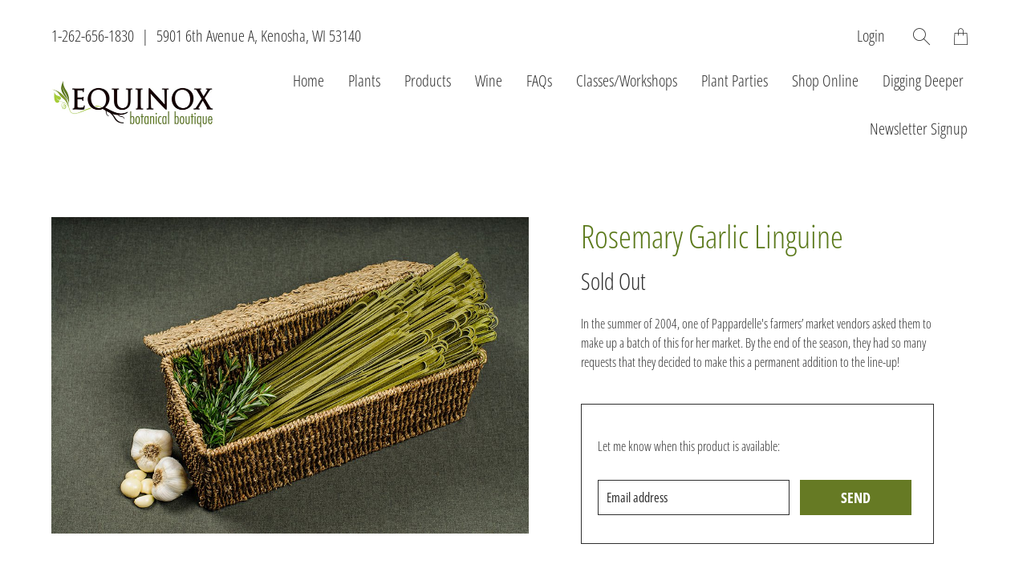

--- FILE ---
content_type: text/html; charset=utf-8
request_url: https://lovequinox.com/products/rosemary-garlic-linguine
body_size: 13618
content:


 <!DOCTYPE html>
<!--[if IE 9 ]><html class="ie ie9" lang="en"> <![endif]-->
<!--[if (gte IE 10)|!(IE)]><!--><html lang="en"> <!--<![endif]-->
<head> <meta charset="utf-8"> <meta http-equiv="cleartype" content="on"> <meta name="robots" content="index,follow"> <!-- Stylesheets for Artisan 1.1.3 --> <link href="//lovequinox.com/cdn/shop/t/2/assets/styles.scss.css?v=87620110846190093621759252153" rel="stylesheet" type="text/css" media="all" /> <noscript> <style>
      .slideshow {
        opacity: 1;
      }

      .product_gallery {
        opacity: 1;
      }

      .mainBar__container.overflow--hidden {
        overflow: visible;
      }

      .newsletter-popup.remodal {
        display: none;
      }

      .fallbackImage {
        max-width: 100%;
      }

      img.lazyload[src*="_100x"],
      img.lazyload[src*="_50x"] {
        display: none;
      }

      .product_gallery_nav {
        display: none;
      }</style></noscript> <title>Rosemary Garlic Linguine - Equinox botanical boutique</title> <meta name="description" content="In the summer of 2004, one of Pappardelle&#39;s farmers’ market vendors asked them to make up a batch of this for her market. By the end of the season, they had so many requests that they decided to make this a permanent addition to the line-up!" />
  

  

<meta name="author" content="Equinox botanical boutique">
<meta property="og:url" content="https://lovequinox.com/products/rosemary-garlic-linguine">
<meta property="og:site_name" content="Equinox botanical boutique"> <meta property="og:type" content="product"> <meta property="og:title" content="Rosemary Garlic Linguine"> <meta property="og:image" content="http://equinox-botanical-boutique.myshopify.com/admin/themes/35862642734?key=assets%2FA6744583-627D-4794-A540-0D2AF02DCE63.jpeg //lovequinox.com/cdn/shop/products/Rosemary-Garlic-Linguine_2000x_1dc6b102-a16f-4c12-bc67-2f94eb1e74de_600x.jpg?v=1611170461"> <meta property="og:image:secure_url" content="https://lovequinox.com/cdn/shop/products/Rosemary-Garlic-Linguine_2000x_1dc6b102-a16f-4c12-bc67-2f94eb1e74de_600x.jpg?v=1611170461"> <meta property="og:price:amount" content="11.00"> <meta property="og:price:currency" content="USD"> <meta property="og:description" content="In the summer of 2004, one of Pappardelle&#39;s farmers’ market vendors asked them to make up a batch of this for her market. By the end of the season, they had so many requests that they decided to make this a permanent addition to the line-up!">




<meta name="twitter:card" content="summary"> <meta name="twitter:title" content="Rosemary Garlic Linguine"> <meta name="twitter:description" content="In the summer of 2004, one of Pappardelle&#39;s farmers’ market vendors asked them to make up a batch of this for her market. By the end of the season, they had so many requests that they decided to make this a permanent addition to the line-up!"> <meta name="twitter:image" content="https://lovequinox.com/cdn/shop/products/Rosemary-Garlic-Linguine_2000x_1dc6b102-a16f-4c12-bc67-2f94eb1e74de_240x.jpg?v=1611170461"> <meta name="twitter:image:width" content="240"> <meta name="twitter:image:height" content="240"> <!-- Mobile Specific Metas --> <meta name="HandheldFriendly" content="True"> <meta name="MobileOptimized" content="320"> <meta name="viewport" content="width=device-width,initial-scale=1"> <meta name="theme-color" content="#ffffff"> <link rel="shortcut icon" type="image/x-icon" href="//lovequinox.com/cdn/shop/files/EquinoxFavicon_180x180.jpg?v=1613672302"> <link rel="apple-touch-icon" href="//lovequinox.com/cdn/shop/files/EquinoxFavicon_180x180.jpg?v=1613672302"/> <link rel="apple-touch-icon" sizes="72x72" href="//lovequinox.com/cdn/shop/files/EquinoxFavicon_72x72.jpg?v=1613672302"/> <link rel="apple-touch-icon" sizes="114x114" href="//lovequinox.com/cdn/shop/files/EquinoxFavicon_114x114.jpg?v=1613672302"/> <link rel="apple-touch-icon" sizes="180x180" href="//lovequinox.com/cdn/shop/files/EquinoxFavicon_180x180.jpg?v=1613672302"/> <link rel="apple-touch-icon" sizes="228x228" href="//lovequinox.com/cdn/shop/files/EquinoxFavicon_228x228.jpg?v=1613672302"/> <link rel="canonical" href="https://lovequinox.com/products/rosemary-garlic-linguine" /> <script>window.performance && window.performance.mark && window.performance.mark('shopify.content_for_header.start');</script><meta id="shopify-digital-wallet" name="shopify-digital-wallet" content="/2604498990/digital_wallets/dialog">
<meta name="shopify-checkout-api-token" content="0423a6400da55229a6cd0a8aead87723">
<link rel="alternate" type="application/json+oembed" href="https://lovequinox.com/products/rosemary-garlic-linguine.oembed">
<script async="async" src="/checkouts/internal/preloads.js?locale=en-US"></script>
<link rel="preconnect" href="https://shop.app" crossorigin="anonymous">
<script async="async" src="https://shop.app/checkouts/internal/preloads.js?locale=en-US&shop_id=2604498990" crossorigin="anonymous"></script>
<script id="apple-pay-shop-capabilities" type="application/json">{"shopId":2604498990,"countryCode":"US","currencyCode":"USD","merchantCapabilities":["supports3DS"],"merchantId":"gid:\/\/shopify\/Shop\/2604498990","merchantName":"Equinox botanical boutique","requiredBillingContactFields":["postalAddress","email"],"requiredShippingContactFields":["postalAddress","email"],"shippingType":"shipping","supportedNetworks":["visa","masterCard","amex","discover","elo","jcb"],"total":{"type":"pending","label":"Equinox botanical boutique","amount":"1.00"},"shopifyPaymentsEnabled":true,"supportsSubscriptions":true}</script>
<script id="shopify-features" type="application/json">{"accessToken":"0423a6400da55229a6cd0a8aead87723","betas":["rich-media-storefront-analytics"],"domain":"lovequinox.com","predictiveSearch":true,"shopId":2604498990,"locale":"en"}</script>
<script>var Shopify = Shopify || {};
Shopify.shop = "equinox-botanical-boutique.myshopify.com";
Shopify.locale = "en";
Shopify.currency = {"active":"USD","rate":"1.0"};
Shopify.country = "US";
Shopify.theme = {"name":"Artisan","id":35862642734,"schema_name":"Artisan","schema_version":"1.1.3","theme_store_id":856,"role":"main"};
Shopify.theme.handle = "null";
Shopify.theme.style = {"id":null,"handle":null};
Shopify.cdnHost = "lovequinox.com/cdn";
Shopify.routes = Shopify.routes || {};
Shopify.routes.root = "/";</script>
<script type="module">!function(o){(o.Shopify=o.Shopify||{}).modules=!0}(window);</script>
<script>!function(o){function n(){var o=[];function n(){o.push(Array.prototype.slice.apply(arguments))}return n.q=o,n}var t=o.Shopify=o.Shopify||{};t.loadFeatures=n(),t.autoloadFeatures=n()}(window);</script>
<script>
  window.ShopifyPay = window.ShopifyPay || {};
  window.ShopifyPay.apiHost = "shop.app\/pay";
  window.ShopifyPay.redirectState = null;
</script>
<script id="shop-js-analytics" type="application/json">{"pageType":"product"}</script>
<script defer="defer" async type="module" src="//lovequinox.com/cdn/shopifycloud/shop-js/modules/v2/client.init-shop-cart-sync_COMZFrEa.en.esm.js"></script>
<script defer="defer" async type="module" src="//lovequinox.com/cdn/shopifycloud/shop-js/modules/v2/chunk.common_CdXrxk3f.esm.js"></script>
<script type="module">
  await import("//lovequinox.com/cdn/shopifycloud/shop-js/modules/v2/client.init-shop-cart-sync_COMZFrEa.en.esm.js");
await import("//lovequinox.com/cdn/shopifycloud/shop-js/modules/v2/chunk.common_CdXrxk3f.esm.js");

  window.Shopify.SignInWithShop?.initShopCartSync?.({"fedCMEnabled":true,"windoidEnabled":true});

</script>
<script>
  window.Shopify = window.Shopify || {};
  if (!window.Shopify.featureAssets) window.Shopify.featureAssets = {};
  window.Shopify.featureAssets['shop-js'] = {"shop-cart-sync":["modules/v2/client.shop-cart-sync_CRSPkpKa.en.esm.js","modules/v2/chunk.common_CdXrxk3f.esm.js"],"init-fed-cm":["modules/v2/client.init-fed-cm_DO1JVZ96.en.esm.js","modules/v2/chunk.common_CdXrxk3f.esm.js"],"init-windoid":["modules/v2/client.init-windoid_hXardXh0.en.esm.js","modules/v2/chunk.common_CdXrxk3f.esm.js"],"init-shop-email-lookup-coordinator":["modules/v2/client.init-shop-email-lookup-coordinator_jpxQlUsx.en.esm.js","modules/v2/chunk.common_CdXrxk3f.esm.js"],"shop-toast-manager":["modules/v2/client.shop-toast-manager_C-K0q6-t.en.esm.js","modules/v2/chunk.common_CdXrxk3f.esm.js"],"shop-button":["modules/v2/client.shop-button_B6dBoDg5.en.esm.js","modules/v2/chunk.common_CdXrxk3f.esm.js"],"shop-login-button":["modules/v2/client.shop-login-button_BHRMsoBb.en.esm.js","modules/v2/chunk.common_CdXrxk3f.esm.js","modules/v2/chunk.modal_C89cmTvN.esm.js"],"shop-cash-offers":["modules/v2/client.shop-cash-offers_p6Pw3nax.en.esm.js","modules/v2/chunk.common_CdXrxk3f.esm.js","modules/v2/chunk.modal_C89cmTvN.esm.js"],"avatar":["modules/v2/client.avatar_BTnouDA3.en.esm.js"],"init-shop-cart-sync":["modules/v2/client.init-shop-cart-sync_COMZFrEa.en.esm.js","modules/v2/chunk.common_CdXrxk3f.esm.js"],"init-shop-for-new-customer-accounts":["modules/v2/client.init-shop-for-new-customer-accounts_BNQiNx4m.en.esm.js","modules/v2/client.shop-login-button_BHRMsoBb.en.esm.js","modules/v2/chunk.common_CdXrxk3f.esm.js","modules/v2/chunk.modal_C89cmTvN.esm.js"],"pay-button":["modules/v2/client.pay-button_CRuQ9trT.en.esm.js","modules/v2/chunk.common_CdXrxk3f.esm.js"],"init-customer-accounts-sign-up":["modules/v2/client.init-customer-accounts-sign-up_Q1yheB3t.en.esm.js","modules/v2/client.shop-login-button_BHRMsoBb.en.esm.js","modules/v2/chunk.common_CdXrxk3f.esm.js","modules/v2/chunk.modal_C89cmTvN.esm.js"],"checkout-modal":["modules/v2/client.checkout-modal_DtXVhFgQ.en.esm.js","modules/v2/chunk.common_CdXrxk3f.esm.js","modules/v2/chunk.modal_C89cmTvN.esm.js"],"init-customer-accounts":["modules/v2/client.init-customer-accounts_B5rMd0lj.en.esm.js","modules/v2/client.shop-login-button_BHRMsoBb.en.esm.js","modules/v2/chunk.common_CdXrxk3f.esm.js","modules/v2/chunk.modal_C89cmTvN.esm.js"],"lead-capture":["modules/v2/client.lead-capture_CmGCXBh3.en.esm.js","modules/v2/chunk.common_CdXrxk3f.esm.js","modules/v2/chunk.modal_C89cmTvN.esm.js"],"shop-follow-button":["modules/v2/client.shop-follow-button_CV5C02lv.en.esm.js","modules/v2/chunk.common_CdXrxk3f.esm.js","modules/v2/chunk.modal_C89cmTvN.esm.js"],"shop-login":["modules/v2/client.shop-login_Bz_Zm_XZ.en.esm.js","modules/v2/chunk.common_CdXrxk3f.esm.js","modules/v2/chunk.modal_C89cmTvN.esm.js"],"payment-terms":["modules/v2/client.payment-terms_D7XnU2ez.en.esm.js","modules/v2/chunk.common_CdXrxk3f.esm.js","modules/v2/chunk.modal_C89cmTvN.esm.js"]};
</script>
<script id="__st">var __st={"a":2604498990,"offset":-21600,"reqid":"9c5f59c4-2b15-4fa1-9afd-a554adbb9d1d-1763521784","pageurl":"lovequinox.com\/products\/rosemary-garlic-linguine","u":"72661807c6bb","p":"product","rtyp":"product","rid":6149307105464};</script>
<script>window.ShopifyPaypalV4VisibilityTracking = true;</script>
<script id="captcha-bootstrap">!function(){'use strict';const t='contact',e='account',n='new_comment',o=[[t,t],['blogs',n],['comments',n],[t,'customer']],c=[[e,'customer_login'],[e,'guest_login'],[e,'recover_customer_password'],[e,'create_customer']],r=t=>t.map((([t,e])=>`form[action*='/${t}']:not([data-nocaptcha='true']) input[name='form_type'][value='${e}']`)).join(','),a=t=>()=>t?[...document.querySelectorAll(t)].map((t=>t.form)):[];function s(){const t=[...o],e=r(t);return a(e)}const i='password',u='form_key',d=['recaptcha-v3-token','g-recaptcha-response','h-captcha-response',i],f=()=>{try{return window.sessionStorage}catch{return}},m='__shopify_v',_=t=>t.elements[u];function p(t,e,n=!1){try{const o=window.sessionStorage,c=JSON.parse(o.getItem(e)),{data:r}=function(t){const{data:e,action:n}=t;return t[m]||n?{data:e,action:n}:{data:t,action:n}}(c);for(const[e,n]of Object.entries(r))t.elements[e]&&(t.elements[e].value=n);n&&o.removeItem(e)}catch(o){console.error('form repopulation failed',{error:o})}}const l='form_type',E='cptcha';function T(t){t.dataset[E]=!0}const w=window,h=w.document,L='Shopify',v='ce_forms',y='captcha';let A=!1;((t,e)=>{const n=(g='f06e6c50-85a8-45c8-87d0-21a2b65856fe',I='https://cdn.shopify.com/shopifycloud/storefront-forms-hcaptcha/ce_storefront_forms_captcha_hcaptcha.v1.5.2.iife.js',D={infoText:'Protected by hCaptcha',privacyText:'Privacy',termsText:'Terms'},(t,e,n)=>{const o=w[L][v],c=o.bindForm;if(c)return c(t,g,e,D).then(n);var r;o.q.push([[t,g,e,D],n]),r=I,A||(h.body.append(Object.assign(h.createElement('script'),{id:'captcha-provider',async:!0,src:r})),A=!0)});var g,I,D;w[L]=w[L]||{},w[L][v]=w[L][v]||{},w[L][v].q=[],w[L][y]=w[L][y]||{},w[L][y].protect=function(t,e){n(t,void 0,e),T(t)},Object.freeze(w[L][y]),function(t,e,n,w,h,L){const[v,y,A,g]=function(t,e,n){const i=e?o:[],u=t?c:[],d=[...i,...u],f=r(d),m=r(i),_=r(d.filter((([t,e])=>n.includes(e))));return[a(f),a(m),a(_),s()]}(w,h,L),I=t=>{const e=t.target;return e instanceof HTMLFormElement?e:e&&e.form},D=t=>v().includes(t);t.addEventListener('submit',(t=>{const e=I(t);if(!e)return;const n=D(e)&&!e.dataset.hcaptchaBound&&!e.dataset.recaptchaBound,o=_(e),c=g().includes(e)&&(!o||!o.value);(n||c)&&t.preventDefault(),c&&!n&&(function(t){try{if(!f())return;!function(t){const e=f();if(!e)return;const n=_(t);if(!n)return;const o=n.value;o&&e.removeItem(o)}(t);const e=Array.from(Array(32),(()=>Math.random().toString(36)[2])).join('');!function(t,e){_(t)||t.append(Object.assign(document.createElement('input'),{type:'hidden',name:u})),t.elements[u].value=e}(t,e),function(t,e){const n=f();if(!n)return;const o=[...t.querySelectorAll(`input[type='${i}']`)].map((({name:t})=>t)),c=[...d,...o],r={};for(const[a,s]of new FormData(t).entries())c.includes(a)||(r[a]=s);n.setItem(e,JSON.stringify({[m]:1,action:t.action,data:r}))}(t,e)}catch(e){console.error('failed to persist form',e)}}(e),e.submit())}));const S=(t,e)=>{t&&!t.dataset[E]&&(n(t,e.some((e=>e===t))),T(t))};for(const o of['focusin','change'])t.addEventListener(o,(t=>{const e=I(t);D(e)&&S(e,y())}));const B=e.get('form_key'),M=e.get(l),P=B&&M;t.addEventListener('DOMContentLoaded',(()=>{const t=y();if(P)for(const e of t)e.elements[l].value===M&&p(e,B);[...new Set([...A(),...v().filter((t=>'true'===t.dataset.shopifyCaptcha))])].forEach((e=>S(e,t)))}))}(h,new URLSearchParams(w.location.search),n,t,e,['guest_login'])})(!0,!0)}();</script>
<script integrity="sha256-52AcMU7V7pcBOXWImdc/TAGTFKeNjmkeM1Pvks/DTgc=" data-source-attribution="shopify.loadfeatures" defer="defer" src="//lovequinox.com/cdn/shopifycloud/storefront/assets/storefront/load_feature-81c60534.js" crossorigin="anonymous"></script>
<script crossorigin="anonymous" defer="defer" src="//lovequinox.com/cdn/shopifycloud/storefront/assets/shopify_pay/storefront-65b4c6d7.js?v=20250812"></script>
<script data-source-attribution="shopify.dynamic_checkout.dynamic.init">var Shopify=Shopify||{};Shopify.PaymentButton=Shopify.PaymentButton||{isStorefrontPortableWallets:!0,init:function(){window.Shopify.PaymentButton.init=function(){};var t=document.createElement("script");t.src="https://lovequinox.com/cdn/shopifycloud/portable-wallets/latest/portable-wallets.en.js",t.type="module",document.head.appendChild(t)}};
</script>
<script data-source-attribution="shopify.dynamic_checkout.buyer_consent">
  function portableWalletsHideBuyerConsent(e){var t=document.getElementById("shopify-buyer-consent"),n=document.getElementById("shopify-subscription-policy-button");t&&n&&(t.classList.add("hidden"),t.setAttribute("aria-hidden","true"),n.removeEventListener("click",e))}function portableWalletsShowBuyerConsent(e){var t=document.getElementById("shopify-buyer-consent"),n=document.getElementById("shopify-subscription-policy-button");t&&n&&(t.classList.remove("hidden"),t.removeAttribute("aria-hidden"),n.addEventListener("click",e))}window.Shopify?.PaymentButton&&(window.Shopify.PaymentButton.hideBuyerConsent=portableWalletsHideBuyerConsent,window.Shopify.PaymentButton.showBuyerConsent=portableWalletsShowBuyerConsent);
</script>
<script data-source-attribution="shopify.dynamic_checkout.cart.bootstrap">document.addEventListener("DOMContentLoaded",(function(){function t(){return document.querySelector("shopify-accelerated-checkout-cart, shopify-accelerated-checkout")}if(t())Shopify.PaymentButton.init();else{new MutationObserver((function(e,n){t()&&(Shopify.PaymentButton.init(),n.disconnect())})).observe(document.body,{childList:!0,subtree:!0})}}));
</script>
<link id="shopify-accelerated-checkout-styles" rel="stylesheet" media="screen" href="https://lovequinox.com/cdn/shopifycloud/portable-wallets/latest/accelerated-checkout-backwards-compat.css" crossorigin="anonymous">
<style id="shopify-accelerated-checkout-cart">
        #shopify-buyer-consent {
  margin-top: 1em;
  display: inline-block;
  width: 100%;
}

#shopify-buyer-consent.hidden {
  display: none;
}

#shopify-subscription-policy-button {
  background: none;
  border: none;
  padding: 0;
  text-decoration: underline;
  font-size: inherit;
  cursor: pointer;
}

#shopify-subscription-policy-button::before {
  box-shadow: none;
}

      </style>

<script>window.performance && window.performance.mark && window.performance.mark('shopify.content_for_header.end');</script>
<link href="https://monorail-edge.shopifysvc.com" rel="dns-prefetch">
<script>(function(){if ("sendBeacon" in navigator && "performance" in window) {try {var session_token_from_headers = performance.getEntriesByType('navigation')[0].serverTiming.find(x => x.name == '_s').description;} catch {var session_token_from_headers = undefined;}var session_cookie_matches = document.cookie.match(/_shopify_s=([^;]*)/);var session_token_from_cookie = session_cookie_matches && session_cookie_matches.length === 2 ? session_cookie_matches[1] : "";var session_token = session_token_from_headers || session_token_from_cookie || "";function handle_abandonment_event(e) {var entries = performance.getEntries().filter(function(entry) {return /monorail-edge.shopifysvc.com/.test(entry.name);});if (!window.abandonment_tracked && entries.length === 0) {window.abandonment_tracked = true;var currentMs = Date.now();var navigation_start = performance.timing.navigationStart;var payload = {shop_id: 2604498990,url: window.location.href,navigation_start,duration: currentMs - navigation_start,session_token,page_type: "product"};window.navigator.sendBeacon("https://monorail-edge.shopifysvc.com/v1/produce", JSON.stringify({schema_id: "online_store_buyer_site_abandonment/1.1",payload: payload,metadata: {event_created_at_ms: currentMs,event_sent_at_ms: currentMs}}));}}window.addEventListener('pagehide', handle_abandonment_event);}}());</script>
<script id="web-pixels-manager-setup">(function e(e,d,r,n,o){if(void 0===o&&(o={}),!Boolean(null===(a=null===(i=window.Shopify)||void 0===i?void 0:i.analytics)||void 0===a?void 0:a.replayQueue)){var i,a;window.Shopify=window.Shopify||{};var t=window.Shopify;t.analytics=t.analytics||{};var s=t.analytics;s.replayQueue=[],s.publish=function(e,d,r){return s.replayQueue.push([e,d,r]),!0};try{self.performance.mark("wpm:start")}catch(e){}var l=function(){var e={modern:/Edge?\/(1{2}[4-9]|1[2-9]\d|[2-9]\d{2}|\d{4,})\.\d+(\.\d+|)|Firefox\/(1{2}[4-9]|1[2-9]\d|[2-9]\d{2}|\d{4,})\.\d+(\.\d+|)|Chrom(ium|e)\/(9{2}|\d{3,})\.\d+(\.\d+|)|(Maci|X1{2}).+ Version\/(15\.\d+|(1[6-9]|[2-9]\d|\d{3,})\.\d+)([,.]\d+|)( \(\w+\)|)( Mobile\/\w+|) Safari\/|Chrome.+OPR\/(9{2}|\d{3,})\.\d+\.\d+|(CPU[ +]OS|iPhone[ +]OS|CPU[ +]iPhone|CPU IPhone OS|CPU iPad OS)[ +]+(15[._]\d+|(1[6-9]|[2-9]\d|\d{3,})[._]\d+)([._]\d+|)|Android:?[ /-](13[3-9]|1[4-9]\d|[2-9]\d{2}|\d{4,})(\.\d+|)(\.\d+|)|Android.+Firefox\/(13[5-9]|1[4-9]\d|[2-9]\d{2}|\d{4,})\.\d+(\.\d+|)|Android.+Chrom(ium|e)\/(13[3-9]|1[4-9]\d|[2-9]\d{2}|\d{4,})\.\d+(\.\d+|)|SamsungBrowser\/([2-9]\d|\d{3,})\.\d+/,legacy:/Edge?\/(1[6-9]|[2-9]\d|\d{3,})\.\d+(\.\d+|)|Firefox\/(5[4-9]|[6-9]\d|\d{3,})\.\d+(\.\d+|)|Chrom(ium|e)\/(5[1-9]|[6-9]\d|\d{3,})\.\d+(\.\d+|)([\d.]+$|.*Safari\/(?![\d.]+ Edge\/[\d.]+$))|(Maci|X1{2}).+ Version\/(10\.\d+|(1[1-9]|[2-9]\d|\d{3,})\.\d+)([,.]\d+|)( \(\w+\)|)( Mobile\/\w+|) Safari\/|Chrome.+OPR\/(3[89]|[4-9]\d|\d{3,})\.\d+\.\d+|(CPU[ +]OS|iPhone[ +]OS|CPU[ +]iPhone|CPU IPhone OS|CPU iPad OS)[ +]+(10[._]\d+|(1[1-9]|[2-9]\d|\d{3,})[._]\d+)([._]\d+|)|Android:?[ /-](13[3-9]|1[4-9]\d|[2-9]\d{2}|\d{4,})(\.\d+|)(\.\d+|)|Mobile Safari.+OPR\/([89]\d|\d{3,})\.\d+\.\d+|Android.+Firefox\/(13[5-9]|1[4-9]\d|[2-9]\d{2}|\d{4,})\.\d+(\.\d+|)|Android.+Chrom(ium|e)\/(13[3-9]|1[4-9]\d|[2-9]\d{2}|\d{4,})\.\d+(\.\d+|)|Android.+(UC? ?Browser|UCWEB|U3)[ /]?(15\.([5-9]|\d{2,})|(1[6-9]|[2-9]\d|\d{3,})\.\d+)\.\d+|SamsungBrowser\/(5\.\d+|([6-9]|\d{2,})\.\d+)|Android.+MQ{2}Browser\/(14(\.(9|\d{2,})|)|(1[5-9]|[2-9]\d|\d{3,})(\.\d+|))(\.\d+|)|K[Aa][Ii]OS\/(3\.\d+|([4-9]|\d{2,})\.\d+)(\.\d+|)/},d=e.modern,r=e.legacy,n=navigator.userAgent;return n.match(d)?"modern":n.match(r)?"legacy":"unknown"}(),u="modern"===l?"modern":"legacy",c=(null!=n?n:{modern:"",legacy:""})[u],f=function(e){return[e.baseUrl,"/wpm","/b",e.hashVersion,"modern"===e.buildTarget?"m":"l",".js"].join("")}({baseUrl:d,hashVersion:r,buildTarget:u}),m=function(e){var d=e.version,r=e.bundleTarget,n=e.surface,o=e.pageUrl,i=e.monorailEndpoint;return{emit:function(e){var a=e.status,t=e.errorMsg,s=(new Date).getTime(),l=JSON.stringify({metadata:{event_sent_at_ms:s},events:[{schema_id:"web_pixels_manager_load/3.1",payload:{version:d,bundle_target:r,page_url:o,status:a,surface:n,error_msg:t},metadata:{event_created_at_ms:s}}]});if(!i)return console&&console.warn&&console.warn("[Web Pixels Manager] No Monorail endpoint provided, skipping logging."),!1;try{return self.navigator.sendBeacon.bind(self.navigator)(i,l)}catch(e){}var u=new XMLHttpRequest;try{return u.open("POST",i,!0),u.setRequestHeader("Content-Type","text/plain"),u.send(l),!0}catch(e){return console&&console.warn&&console.warn("[Web Pixels Manager] Got an unhandled error while logging to Monorail."),!1}}}}({version:r,bundleTarget:l,surface:e.surface,pageUrl:self.location.href,monorailEndpoint:e.monorailEndpoint});try{o.browserTarget=l,function(e){var d=e.src,r=e.async,n=void 0===r||r,o=e.onload,i=e.onerror,a=e.sri,t=e.scriptDataAttributes,s=void 0===t?{}:t,l=document.createElement("script"),u=document.querySelector("head"),c=document.querySelector("body");if(l.async=n,l.src=d,a&&(l.integrity=a,l.crossOrigin="anonymous"),s)for(var f in s)if(Object.prototype.hasOwnProperty.call(s,f))try{l.dataset[f]=s[f]}catch(e){}if(o&&l.addEventListener("load",o),i&&l.addEventListener("error",i),u)u.appendChild(l);else{if(!c)throw new Error("Did not find a head or body element to append the script");c.appendChild(l)}}({src:f,async:!0,onload:function(){if(!function(){var e,d;return Boolean(null===(d=null===(e=window.Shopify)||void 0===e?void 0:e.analytics)||void 0===d?void 0:d.initialized)}()){var d=window.webPixelsManager.init(e)||void 0;if(d){var r=window.Shopify.analytics;r.replayQueue.forEach((function(e){var r=e[0],n=e[1],o=e[2];d.publishCustomEvent(r,n,o)})),r.replayQueue=[],r.publish=d.publishCustomEvent,r.visitor=d.visitor,r.initialized=!0}}},onerror:function(){return m.emit({status:"failed",errorMsg:"".concat(f," has failed to load")})},sri:function(e){var d=/^sha384-[A-Za-z0-9+/=]+$/;return"string"==typeof e&&d.test(e)}(c)?c:"",scriptDataAttributes:o}),m.emit({status:"loading"})}catch(e){m.emit({status:"failed",errorMsg:(null==e?void 0:e.message)||"Unknown error"})}}})({shopId: 2604498990,storefrontBaseUrl: "https://lovequinox.com",extensionsBaseUrl: "https://extensions.shopifycdn.com/cdn/shopifycloud/web-pixels-manager",monorailEndpoint: "https://monorail-edge.shopifysvc.com/unstable/produce_batch",surface: "storefront-renderer",enabledBetaFlags: ["2dca8a86"],webPixelsConfigList: [{"id":"656408760","configuration":"{\"config\":\"{\\\"pixel_id\\\":\\\"G-N3R1EW98S5\\\",\\\"gtag_events\\\":[{\\\"type\\\":\\\"purchase\\\",\\\"action_label\\\":\\\"G-N3R1EW98S5\\\"},{\\\"type\\\":\\\"page_view\\\",\\\"action_label\\\":\\\"G-N3R1EW98S5\\\"},{\\\"type\\\":\\\"view_item\\\",\\\"action_label\\\":\\\"G-N3R1EW98S5\\\"},{\\\"type\\\":\\\"search\\\",\\\"action_label\\\":\\\"G-N3R1EW98S5\\\"},{\\\"type\\\":\\\"add_to_cart\\\",\\\"action_label\\\":\\\"G-N3R1EW98S5\\\"},{\\\"type\\\":\\\"begin_checkout\\\",\\\"action_label\\\":\\\"G-N3R1EW98S5\\\"},{\\\"type\\\":\\\"add_payment_info\\\",\\\"action_label\\\":\\\"G-N3R1EW98S5\\\"}],\\\"enable_monitoring_mode\\\":false}\"}","eventPayloadVersion":"v1","runtimeContext":"OPEN","scriptVersion":"b2a88bafab3e21179ed38636efcd8a93","type":"APP","apiClientId":1780363,"privacyPurposes":[],"dataSharingAdjustments":{"protectedCustomerApprovalScopes":["read_customer_address","read_customer_email","read_customer_name","read_customer_personal_data","read_customer_phone"]}},{"id":"300908728","configuration":"{\"pixel_id\":\"2563877150564790\",\"pixel_type\":\"facebook_pixel\",\"metaapp_system_user_token\":\"-\"}","eventPayloadVersion":"v1","runtimeContext":"OPEN","scriptVersion":"ca16bc87fe92b6042fbaa3acc2fbdaa6","type":"APP","apiClientId":2329312,"privacyPurposes":["ANALYTICS","MARKETING","SALE_OF_DATA"],"dataSharingAdjustments":{"protectedCustomerApprovalScopes":["read_customer_address","read_customer_email","read_customer_name","read_customer_personal_data","read_customer_phone"]}},{"id":"shopify-app-pixel","configuration":"{}","eventPayloadVersion":"v1","runtimeContext":"STRICT","scriptVersion":"0450","apiClientId":"shopify-pixel","type":"APP","privacyPurposes":["ANALYTICS","MARKETING"]},{"id":"shopify-custom-pixel","eventPayloadVersion":"v1","runtimeContext":"LAX","scriptVersion":"0450","apiClientId":"shopify-pixel","type":"CUSTOM","privacyPurposes":["ANALYTICS","MARKETING"]}],isMerchantRequest: false,initData: {"shop":{"name":"Equinox botanical boutique","paymentSettings":{"currencyCode":"USD"},"myshopifyDomain":"equinox-botanical-boutique.myshopify.com","countryCode":"US","storefrontUrl":"https:\/\/lovequinox.com"},"customer":null,"cart":null,"checkout":null,"productVariants":[{"price":{"amount":11.0,"currencyCode":"USD"},"product":{"title":"Rosemary Garlic Linguine","vendor":"Equinox botanical boutique","id":"6149307105464","untranslatedTitle":"Rosemary Garlic Linguine","url":"\/products\/rosemary-garlic-linguine","type":""},"id":"37877469282488","image":{"src":"\/\/lovequinox.com\/cdn\/shop\/products\/Rosemary-Garlic-Linguine_2000x_1dc6b102-a16f-4c12-bc67-2f94eb1e74de.jpg?v=1611170461"},"sku":"","title":"Default Title","untranslatedTitle":"Default Title"}],"purchasingCompany":null},},"https://lovequinox.com/cdn","ae1676cfwd2530674p4253c800m34e853cb",{"modern":"","legacy":""},{"shopId":"2604498990","storefrontBaseUrl":"https:\/\/lovequinox.com","extensionBaseUrl":"https:\/\/extensions.shopifycdn.com\/cdn\/shopifycloud\/web-pixels-manager","surface":"storefront-renderer","enabledBetaFlags":"[\"2dca8a86\"]","isMerchantRequest":"false","hashVersion":"ae1676cfwd2530674p4253c800m34e853cb","publish":"custom","events":"[[\"page_viewed\",{}],[\"product_viewed\",{\"productVariant\":{\"price\":{\"amount\":11.0,\"currencyCode\":\"USD\"},\"product\":{\"title\":\"Rosemary Garlic Linguine\",\"vendor\":\"Equinox botanical boutique\",\"id\":\"6149307105464\",\"untranslatedTitle\":\"Rosemary Garlic Linguine\",\"url\":\"\/products\/rosemary-garlic-linguine\",\"type\":\"\"},\"id\":\"37877469282488\",\"image\":{\"src\":\"\/\/lovequinox.com\/cdn\/shop\/products\/Rosemary-Garlic-Linguine_2000x_1dc6b102-a16f-4c12-bc67-2f94eb1e74de.jpg?v=1611170461\"},\"sku\":\"\",\"title\":\"Default Title\",\"untranslatedTitle\":\"Default Title\"}}]]"});</script><script>
  window.ShopifyAnalytics = window.ShopifyAnalytics || {};
  window.ShopifyAnalytics.meta = window.ShopifyAnalytics.meta || {};
  window.ShopifyAnalytics.meta.currency = 'USD';
  var meta = {"product":{"id":6149307105464,"gid":"gid:\/\/shopify\/Product\/6149307105464","vendor":"Equinox botanical boutique","type":"","variants":[{"id":37877469282488,"price":1100,"name":"Rosemary Garlic Linguine","public_title":null,"sku":""}],"remote":false},"page":{"pageType":"product","resourceType":"product","resourceId":6149307105464}};
  for (var attr in meta) {
    window.ShopifyAnalytics.meta[attr] = meta[attr];
  }
</script>
<script class="analytics">
  (function () {
    var customDocumentWrite = function(content) {
      var jquery = null;

      if (window.jQuery) {
        jquery = window.jQuery;
      } else if (window.Checkout && window.Checkout.$) {
        jquery = window.Checkout.$;
      }

      if (jquery) {
        jquery('body').append(content);
      }
    };

    var hasLoggedConversion = function(token) {
      if (token) {
        return document.cookie.indexOf('loggedConversion=' + token) !== -1;
      }
      return false;
    }

    var setCookieIfConversion = function(token) {
      if (token) {
        var twoMonthsFromNow = new Date(Date.now());
        twoMonthsFromNow.setMonth(twoMonthsFromNow.getMonth() + 2);

        document.cookie = 'loggedConversion=' + token + '; expires=' + twoMonthsFromNow;
      }
    }

    var trekkie = window.ShopifyAnalytics.lib = window.trekkie = window.trekkie || [];
    if (trekkie.integrations) {
      return;
    }
    trekkie.methods = [
      'identify',
      'page',
      'ready',
      'track',
      'trackForm',
      'trackLink'
    ];
    trekkie.factory = function(method) {
      return function() {
        var args = Array.prototype.slice.call(arguments);
        args.unshift(method);
        trekkie.push(args);
        return trekkie;
      };
    };
    for (var i = 0; i < trekkie.methods.length; i++) {
      var key = trekkie.methods[i];
      trekkie[key] = trekkie.factory(key);
    }
    trekkie.load = function(config) {
      trekkie.config = config || {};
      trekkie.config.initialDocumentCookie = document.cookie;
      var first = document.getElementsByTagName('script')[0];
      var script = document.createElement('script');
      script.type = 'text/javascript';
      script.onerror = function(e) {
        var scriptFallback = document.createElement('script');
        scriptFallback.type = 'text/javascript';
        scriptFallback.onerror = function(error) {
                var Monorail = {
      produce: function produce(monorailDomain, schemaId, payload) {
        var currentMs = new Date().getTime();
        var event = {
          schema_id: schemaId,
          payload: payload,
          metadata: {
            event_created_at_ms: currentMs,
            event_sent_at_ms: currentMs
          }
        };
        return Monorail.sendRequest("https://" + monorailDomain + "/v1/produce", JSON.stringify(event));
      },
      sendRequest: function sendRequest(endpointUrl, payload) {
        // Try the sendBeacon API
        if (window && window.navigator && typeof window.navigator.sendBeacon === 'function' && typeof window.Blob === 'function' && !Monorail.isIos12()) {
          var blobData = new window.Blob([payload], {
            type: 'text/plain'
          });

          if (window.navigator.sendBeacon(endpointUrl, blobData)) {
            return true;
          } // sendBeacon was not successful

        } // XHR beacon

        var xhr = new XMLHttpRequest();

        try {
          xhr.open('POST', endpointUrl);
          xhr.setRequestHeader('Content-Type', 'text/plain');
          xhr.send(payload);
        } catch (e) {
          console.log(e);
        }

        return false;
      },
      isIos12: function isIos12() {
        return window.navigator.userAgent.lastIndexOf('iPhone; CPU iPhone OS 12_') !== -1 || window.navigator.userAgent.lastIndexOf('iPad; CPU OS 12_') !== -1;
      }
    };
    Monorail.produce('monorail-edge.shopifysvc.com',
      'trekkie_storefront_load_errors/1.1',
      {shop_id: 2604498990,
      theme_id: 35862642734,
      app_name: "storefront",
      context_url: window.location.href,
      source_url: "//lovequinox.com/cdn/s/trekkie.storefront.308893168db1679b4a9f8a086857af995740364f.min.js"});

        };
        scriptFallback.async = true;
        scriptFallback.src = '//lovequinox.com/cdn/s/trekkie.storefront.308893168db1679b4a9f8a086857af995740364f.min.js';
        first.parentNode.insertBefore(scriptFallback, first);
      };
      script.async = true;
      script.src = '//lovequinox.com/cdn/s/trekkie.storefront.308893168db1679b4a9f8a086857af995740364f.min.js';
      first.parentNode.insertBefore(script, first);
    };
    trekkie.load(
      {"Trekkie":{"appName":"storefront","development":false,"defaultAttributes":{"shopId":2604498990,"isMerchantRequest":null,"themeId":35862642734,"themeCityHash":"5284067245336186211","contentLanguage":"en","currency":"USD","eventMetadataId":"6534bcc9-7542-4131-b192-80118bc375a3"},"isServerSideCookieWritingEnabled":true,"monorailRegion":"shop_domain","enabledBetaFlags":["f0df213a"]},"Session Attribution":{},"S2S":{"facebookCapiEnabled":false,"source":"trekkie-storefront-renderer","apiClientId":580111}}
    );

    var loaded = false;
    trekkie.ready(function() {
      if (loaded) return;
      loaded = true;

      window.ShopifyAnalytics.lib = window.trekkie;

      var originalDocumentWrite = document.write;
      document.write = customDocumentWrite;
      try { window.ShopifyAnalytics.merchantGoogleAnalytics.call(this); } catch(error) {};
      document.write = originalDocumentWrite;

      window.ShopifyAnalytics.lib.page(null,{"pageType":"product","resourceType":"product","resourceId":6149307105464,"shopifyEmitted":true});

      var match = window.location.pathname.match(/checkouts\/(.+)\/(thank_you|post_purchase)/)
      var token = match? match[1]: undefined;
      if (!hasLoggedConversion(token)) {
        setCookieIfConversion(token);
        window.ShopifyAnalytics.lib.track("Viewed Product",{"currency":"USD","variantId":37877469282488,"productId":6149307105464,"productGid":"gid:\/\/shopify\/Product\/6149307105464","name":"Rosemary Garlic Linguine","price":"11.00","sku":"","brand":"Equinox botanical boutique","variant":null,"category":"","nonInteraction":true,"remote":false},undefined,undefined,{"shopifyEmitted":true});
      window.ShopifyAnalytics.lib.track("monorail:\/\/trekkie_storefront_viewed_product\/1.1",{"currency":"USD","variantId":37877469282488,"productId":6149307105464,"productGid":"gid:\/\/shopify\/Product\/6149307105464","name":"Rosemary Garlic Linguine","price":"11.00","sku":"","brand":"Equinox botanical boutique","variant":null,"category":"","nonInteraction":true,"remote":false,"referer":"https:\/\/lovequinox.com\/products\/rosemary-garlic-linguine"});
      }
    });


        var eventsListenerScript = document.createElement('script');
        eventsListenerScript.async = true;
        eventsListenerScript.src = "//lovequinox.com/cdn/shopifycloud/storefront/assets/shop_events_listener-3da45d37.js";
        document.getElementsByTagName('head')[0].appendChild(eventsListenerScript);

})();</script>
<script
  defer
  src="https://lovequinox.com/cdn/shopifycloud/perf-kit/shopify-perf-kit-2.1.2.min.js"
  data-application="storefront-renderer"
  data-shop-id="2604498990"
  data-render-region="gcp-us-central1"
  data-page-type="product"
  data-theme-instance-id="35862642734"
  data-theme-name="Artisan"
  data-theme-version="1.1.3"
  data-monorail-region="shop_domain"
  data-resource-timing-sampling-rate="10"
  data-shs="true"
  data-shs-beacon="true"
  data-shs-export-with-fetch="true"
  data-shs-logs-sample-rate="1"
></script>
</head>

<body class="product"
  data-money-format="${{amount}}" data-shop-url="https://lovequinox.com"> <div id="shopify-section-header" class="shopify-section header-section">


  



<div data-section-id="header" data-section-type="header-section"> <header role="banner"> <nav class="topBar container"> <div class="topBar__container flexContainer sixteen columns"> <span class="topBar__information"> <a href="tel:+12626561830">1-262-656-1830</a> <span class="spacer">|</span> <p>5901 6th Avenue A, Kenosha, WI 53140</p></span> <div class="topBar__details"> <div class="topBar__menu smallScreen--show"> <a href="#" class="icon-menu js-menu" title="My Account "></a></div> <div class="topBar__account smallScreen--hide"> <a href="/account" title="My Account "><p>Login</p></a></div> <div class="topBar__search"> <a title="Search" href="/search" tabindex="0"><span class="icon-search"></span></a> <div class="search__dropdown animated fadeIn"> <form action="/search" class="search_form"> <label for="q" class="visuallyhidden">Find what you seek</label> <input id="q" class="search__input" type="text" name="q" placeholder="Find what you seek" value="" autocapitalize="off" autocomplete="off" autocorrect="off" /> <input type="submit" name="submit" class="search__button action_button" value="Search" /></form></div></div> <a href="/" itemprop="url" class="topBar__logo--mobile"> <img src="//lovequinox.com/cdn/shop/files/EquinoxWebsiteMobileLOGO_410x.jpg?v=1613673315" class="primary_logo" alt="Equinox botanical boutique" itemprop="logo" style="max-width: 205px;" /></a> <div class="cart_container"> <div class="topBar__cartWrapper"> <a href="/cart" class="topBar__cart mini_cart"> <span class="visuallyhidden">Translation missing: en.layout.general.title</span> <span class="cart-icon icon-shopping-purse"></span> <span class="topBar__cartCount cart_count hidden">0</span></a> <div class="topBar__miniCart animated fadeIn"> <div class="miniCart__empty js-empty-cart__message "> <p class="empty_cart">Your Cart is Empty</p></div> <form id="mini_cart_form" action="/checkout" method="post" data-money-format="${{amount}}" data-shop-currency="USD" data-shop-name="Equinox botanical boutique" class="js-cart_content__form js-minicart-form mini-cart-form hidden"> <ul class="cart_items js-cart_items clearfix"></ul> <div class="miniCart__details"> <div class="miniCart__subtotal js-cart_subtotal textAlign--right"> <span class="subtotal__text">Subtotal:</span> <span class="subtotal__money"> <span class="money">$0.00</span></span></div> <div class="miniCart__savings sale js-cart_savings textAlign--right"></div> <div class="miniCart__warningBox warning-box"></div> <div class="miniCart__buttons"> <a href="/cart" class="secondary_button button">View cart</a> <input type="submit" class="action_button" value="Checkout" /></div></div></form></div></div></div></div></div></nav> <nav class="mainBar container"> <div class="mainBar__container flexContainer vertical__middle overflow--hidden sixteen columns"> <div class="mainBar__siteName"> <div class="h1" itemscope itemtype="http://schema.org/Organization"> <a href="/" itemprop="url" class="mainBar__logo"> <img src="//lovequinox.com/cdn/shop/files/Equinox_logo_FINAL-01_410x.jpg?v=1613673926" class="primary_logo" alt="Equinox botanical boutique" itemprop="logo" style="max-width: 205px;" /></a></div></div> <div class="mainBar__mainMenu menuPosition--right"> <ul class="mainMenu js-navigation"> <li> <a href="/" >Home</a></li> <li> <a href="/pages/plants" >Plants</a></li> <li> <a href="/pages/products" >Products</a></li> <li> <a href="/pages/wine" >Wine</a></li> <li> <a href="/pages/faqs" >FAQs</a></li> <li> <a href="/pages/events" >Classes/Workshops</a></li> <li> <a href="/pages/houseplant-parties" >Plant Parties</a></li> <li> <a href="/collections" >Shop Online</a></li> <li> <a href="/blogs/news" >Digging Deeper</a></li> <li> <a href="/blogs/the-e-wine-blog" >Newsletter Signup</a></li>
    
  
</ul></div></div></nav></header>
</div>

<div class="mobileMenu__overlay is-inactive" style="margin-left: -100%;"> <span class="mobileMenu__close icon-cross"></span> <div class="mobileMenu__wrapper textAlign--center"> <a href="/" itemprop="url" class="topBar__logo--mobile"> <img src="//lovequinox.com/cdn/shop/files/EquinoxWebsiteMobileLOGO_410x.jpg?v=1613673315" class="primary_logo" alt="Equinox botanical boutique" itemprop="logo" style="max-width: 205px;" /></a> <div class="h2"><a href="tel:+12626561830">1-262-656-1830</a></div> <p><p>5901 6th Avenue A, Kenosha, WI 53140</p></p> <div class="search-container"> <form class="search" action="/search"> <div class="search-wrapper"> <label for="q" class="visuallyhidden">Find what you seek</label> <input class="mobileMenu__search" type="text" name="q" placeholder="Find what you seek" value="" x-webkit-speech autocapitalize="off" autocomplete="off" autocorrect="off" /> <button type="submit" name="search" class="search_button icon-search" value=" " style="margin-top:0" > <span class="visuallyhidden">Search</span> <span class"icon-search"></span></button></div></form></div> <div class="mobileMenu__menu-wrap"> <ul id="mobileMenu" class="mobileMenu__list"> <li data-mobile-dropdown-rel="home"> <a  href="/" class="parent-link--false">
            Home</a></li> <li data-mobile-dropdown-rel="plants"> <a  href="/pages/plants" class="parent-link--true">
            Plants</a></li> <li data-mobile-dropdown-rel="products"> <a  href="/pages/products" class="parent-link--true">
            Products</a></li> <li data-mobile-dropdown-rel="wine"> <a  href="/pages/wine" class="parent-link--true">
            Wine</a></li> <li data-mobile-dropdown-rel="faqs"> <a  href="/pages/faqs" class="parent-link--true">
            FAQs</a></li> <li data-mobile-dropdown-rel="classes-workshops"> <a  href="/pages/events" class="parent-link--true">
            Classes/Workshops</a></li> <li data-mobile-dropdown-rel="plant-parties"> <a  href="/pages/houseplant-parties" class="parent-link--true">
            Plant Parties</a></li> <li data-mobile-dropdown-rel="shop-online"> <a  href="/collections" class="parent-link--true">
            Shop Online</a></li> <li data-mobile-dropdown-rel="digging-deeper"> <a  href="/blogs/news" class="parent-link--true">
            Digging Deeper</a></li> <li data-mobile-dropdown-rel="newsletter-signup"> <a  href="/blogs/the-e-wine-blog" class="parent-link--true">
            Newsletter Signup</a></li> <li class="mobileMenu__account"> <a href="/account" title="My Account ">Login</a></li> <li class="mobileMenu__currencyConverter"></li>
</ul></div> <div class="mobileMenu__social"> <ul class="social_icons horizontal"> <li><a href="https://www.facebook.com/lovequinox/" title="Equinox botanical boutique on Facebook" rel="me" target="_blank"  rel="noopener"class="icon-facebook"></a></li> <li><a href="https://instagram.com/luvequinox?igshid=dpj2ipx7gap" title="Equinox botanical boutique on Instagram" rel="me" target="_blank"  rel="noopener"class="icon-instagram"></a></li> <li><a href="mailto:maria@lovequinox.com" title="Email Equinox botanical boutique" target="_blank"  rel="noopener"class="icon-mail"></a></li>
  
</ul></div></div>
</div>

<style>

  a.mainBar__logo, a.topBar__logo--mobile {
    color: #000000;
  }

  .announcementBar {
    background-color: #5c7a1c;
  }

  .announcementBar a,
  .announcementBar p,
  .announcementBar span {
    color: #ffffff;
  }

</style>




</div> <div class="shapesOverflow">
    

<div id="shopify-section-product-template" class="shopify-section product-template">




<section class="product__page mainContentArea"> <div class="product__container container"> <div  class="product-6149307105464"
          data-free-text="Free"
          data-product-id="6149307105464"
          > <div class="section product__section clearfix js-product_section imageAlign--left flexContainer sixteen columns" itemscope itemtype="http://schema.org/Product"> <div class="product__images"> <div class="banner_holder bannerPosition--left"></div>
          
  
  

<div class="gallery-wrap js-product-page-gallery clearfix
              
            slideshow_animation--slide
            "> <div class="product_gallery slide--false product-6149307105464-gallery"
      data-zoom="false"
      data-autoplay="false"> <div class="gallery-cell" data-thumb="" data-title="Rosemary Garlic Linguine" data-image-height="680px" data-image-width="1024px"> <a class="product_gallery__link" href="//lovequinox.com/cdn/shop/products/Rosemary-Garlic-Linguine_2000x_1dc6b102-a16f-4c12-bc67-2f94eb1e74de_1200x.jpg?v=1611170461"> <div class="image__container" style="max-width: 1024px"> <img  src="//lovequinox.com/cdn/shop/products/Rosemary-Garlic-Linguine_2000x_1dc6b102-a16f-4c12-bc67-2f94eb1e74de_100x.jpg?v=1611170461"
                    alt="Rosemary Garlic Linguine"
                    class=" lazyload lazyload--fade-in"
                    data-index="0"
                    data-image-id="23873012039864"
                    data-sizes="auto"
                    data-src="//lovequinox.com/cdn/shop/products/Rosemary-Garlic-Linguine_2000x_1dc6b102-a16f-4c12-bc67-2f94eb1e74de_2000x.jpg?v=1611170461"
                    srcset=" //lovequinox.com/cdn/shop/products/Rosemary-Garlic-Linguine_2000x_1dc6b102-a16f-4c12-bc67-2f94eb1e74de_200x.jpg?v=1611170461 200w,
                                  //lovequinox.com/cdn/shop/products/Rosemary-Garlic-Linguine_2000x_1dc6b102-a16f-4c12-bc67-2f94eb1e74de_400x.jpg?v=1611170461 400w,
                                  //lovequinox.com/cdn/shop/products/Rosemary-Garlic-Linguine_2000x_1dc6b102-a16f-4c12-bc67-2f94eb1e74de_600x.jpg?v=1611170461 600w,
                                  //lovequinox.com/cdn/shop/products/Rosemary-Garlic-Linguine_2000x_1dc6b102-a16f-4c12-bc67-2f94eb1e74de_800x.jpg?v=1611170461 800w,
                                  //lovequinox.com/cdn/shop/products/Rosemary-Garlic-Linguine_2000x_1dc6b102-a16f-4c12-bc67-2f94eb1e74de_1200x.jpg?v=1611170461 1200w,
                                  //lovequinox.com/cdn/shop/products/Rosemary-Garlic-Linguine_2000x_1dc6b102-a16f-4c12-bc67-2f94eb1e74de_2000x.jpg?v=1611170461 2000w"
                     /> <noscript> <img  src="//lovequinox.com/cdn/shop/products/Rosemary-Garlic-Linguine_2000x_1dc6b102-a16f-4c12-bc67-2f94eb1e74de_1200x.jpg?v=1611170461"
                      alt="Rosemary Garlic Linguine"
                      class="lazyloaded lazyload fallbackImage" /></noscript></div></a></div></div>
  
    
  
</div></div> <div class="product__details productText"> <h1 class="product__title" itemprop="name">Rosemary Garlic Linguine</h1> <p class="product__price modal_price" itemprop="offers" itemscope itemtype="http://schema.org/Offer"> <meta itemprop="priceCurrency" content="USD" /> <meta itemprop="seller" content="Equinox botanical boutique" /> <link itemprop="availability" href="http://schema.org/OutOfStock"> <meta itemprop="itemCondition" content="New" /> <span class="sold_out">Sold Out</span> <span itemprop="price" content="11.00" class=""> <span class="current_price hidden"> <span class="money">$11.00</span></span></span> <span class="was_price"></span> <span class="savings"></span></p> <div class="product__description description clearfix" itemprop="description"> <meta charset="utf-8"><span data-mce-fragment="1">In the summer of 2004, one of Pappardelle's farmers’ market vendors asked them to make up a batch of this for her market. By the end of the season, they had so many requests that they decided to make this a permanent addition to the line-up!</span></div> <div class="notify_form notify-form-6149307105464" id="notify-form-6149307105464" > <p class="message"></p> <form method="post" action="/contact#contact_form" id="contact_form" accept-charset="UTF-8" class="contact-form"><input type="hidden" name="form_type" value="contact" /><input type="hidden" name="utf8" value="✓" /> <label aria-hidden="true" class="visuallyhidden notify-form__label" for="contact[email]">Translation missing: en.products.notify_form.description:</label> <div class="notify_form__inputs notify_form__singleVariant "  data-body="Please notify me when Rosemary Garlic Linguine becomes available - https://lovequinox.com/products/rosemary-garlic-linguine"> <p>Let me know&nbsp;when this product is available:</p> <label for="contact[email]" class="visuallyhidden">Email address</label> <input required type="email" class="notify_email" name="contact[email]" id="contact[email]" placeholder="Email address" value="" /> <input type="hidden" name="challenge" value="false" /> <input type="hidden" name="contact[body]" class="notify_form_message" data-body="Please notify me when Rosemary Garlic Linguine becomes available - https://lovequinox.com/products/rosemary-garlic-linguine" value="Please notify me when Rosemary Garlic Linguine becomes available - https://lovequinox.com/products/rosemary-garlic-linguine" /> <input class="action_button" type="submit" value="Send" style="margin-bottom:0px" /></div></form></div> <div class="product__social socialShare"> <p class="product__socialLabel socialShare__text">Share this on:</p>
              




  
<div class="socialButtons"> <div class="share-btn twitter"><!--Twitter--> <a target="_blank"  rel="noopener"class="icon-twitter" title="Share this on Twitter" href="https://twitter.com/intent/tweet?text=Rosemary%20Garlic%20Linguine&url=https://lovequinox.com/products/rosemary-garlic-linguine"></a></div> <div class="share-btn facebook"><!--Facebook--> <a target="_blank"  rel="noopener"class="icon-facebook" title="Share this on Facebook" href="https://www.facebook.com/sharer/sharer.php?u=https://lovequinox.com/products/rosemary-garlic-linguine"></a></div> <div class="share-btn pinterest"><!--Pinterest--> <a target="_blank"  rel="noopener"data-pin-do="skipLink" class="icon-pinterest" title="Share this on Pinterest" href="https://pinterest.com/pin/create/button/?url=https://lovequinox.com/products/rosemary-garlic-linguine&description=Rosemary%20Garlic%20Linguine&media=https://lovequinox.com/cdn/shop/products/Rosemary-Garlic-Linguine_2000x_1dc6b102-a16f-4c12-bc67-2f94eb1e74de_600x.jpg?v=1611170461"></a></div> <div class="share-btn google"><!--Google+--> <a target="_blank"  rel="noopener"class="icon-gplus" title="Share this on Google+" href="https://plus.google.com/share?url=https://lovequinox.com/products/rosemary-garlic-linguine"></a></div> <div class="share-btn mail"><!--Email--> <a href="mailto:?subject=Thought you might like Rosemary%20Garlic%20Linguine&amp;body=Hey, I was browsing Equinox%20botanical%20boutique and found Rosemary%20Garlic%20Linguine. I wanted to share it with you.%0D%0A%0D%0Ahttps://lovequinox.com/products/rosemary-garlic-linguine" target="_blank"  rel="noopener"class="icon-mail" title="Email this to a friend"></a></div>
</div></div></div></div></div></div>

  

  


</section>


</div> <div id="shopify-section-footer" class="shopify-section footer-section">



<footer class="footer footerIncrease--false"> <div class="container footer__container footer__container-details"> <div class="containerBorder--top containerBorder--bottom"> <div class="one-half column block__logo medium-down--one-whole" > <div class="footer__content footer__menu textAlign--center"> <img  src="//lovequinox.com/cdn/shop/files/EquinoxWebsiteLogo_500x500.jpg?v=1613673315"
                    alt=""
                    class="footer-logo"
                 /> <ul class="footer__list"> <li><p>5901 6th Avenue A, Kenosha, WI 53140</p><p></p><p></p><p>Email: zinniamaria@gmail.com</p><p></p><p><strong>Hours</strong></p><p>Sunday 🌱Closed</p><p>Monday - Tuesday 🌱 Closed</p><p>Wednesday - Friday🌱 12- 5</p><p>Saturday 🌱 11-4</p></li> <li class="footer__telephone"><a href="tel:+12626561830">1-262-656-1830</a></li></ul></div> <div class="footer__socialIcons textAlign--center"> <ul class="social_icons horizontal"> <li><a href="https://www.facebook.com/lovequinox/" title="Equinox botanical boutique on Facebook" rel="me" target="_blank"  rel="noopener"class="icon-facebook"></a></li> <li><a href="https://instagram.com/luvequinox?igshid=dpj2ipx7gap" title="Equinox botanical boutique on Instagram" rel="me" target="_blank"  rel="noopener"class="icon-instagram"></a></li> <li><a href="mailto:maria@lovequinox.com" title="Email Equinox botanical boutique" target="_blank"  rel="noopener"class="icon-mail"></a></li>
  
</ul></div></div> <div class="one-half column block__newsletter medium-down--one-whole" > <h4 class="footer__title">
            Sign up for our email newsletter</h4>
          
          

<div class="newsletter newsletter__form"> <div class="popup-signup--true clearfix"> <span class="message"></span> <form method="post" action="/contact#contact_form" id="contact_form" accept-charset="UTF-8" class="contact-form"><input type="hidden" name="form_type" value="customer" /><input type="hidden" name="utf8" value="✓" /> <div class="flex-row newsletter__names both-names"> <label for="FNAME" class="visuallyhidden">First Name</label> <input id="FNAME" type="text" class="newsletter__firstName" name="contact[first_name]" placeholder="First Name" /> <label for="LNAME" class="visuallyhidden">Last Name</label> <input id="LNAME" type="text" class="newsletter__lastName" name="contact[last_name]" placeholder="Last Name" /></div> <div class="flex-row newsletter__submit"> <input type="hidden" name="contact[tags]" value="prospect,newsletter"/> <input type="hidden" name="challenge" value="false" /> <label for="contactEmail" class="visuallyhidden">Email address</label> <input id="contactEmail" type="email" class="newsletter__contactEmail" name="contact[email]" required placeholder="Email address" /> <input type='submit' class="action_button sign_up" value="Sign Up" /></div></form></div>
</div></div></div></div> <div class="container footer__credits"> <div class="four-sixths column large-down--one-whole"> <p class="credits">
        &copy; 2025 <a href="/" title="">Equinox botanical boutique</a>. <a target="_blank" rel="nofollow" href="https://www.shopify.com?utm_campaign=poweredby&amp;utm_medium=shopify&amp;utm_source=onlinestore">Powered by Shopify</a></p></div> <div class="two-sixths column row footer__credits large-down--one-whole"></div></div>
</footer>

</div></div> <div id="shopify-section-popup" class="shopify-section popup-section">



<style>
  .newsletterPopupModal {
    display: none !important;
  }
</style>



</div> <script src="//lovequinox.com/cdn/shop/t/2/assets/app.js?v=124911935299371209681556115941"></script>
  
  
</body>
</html>
